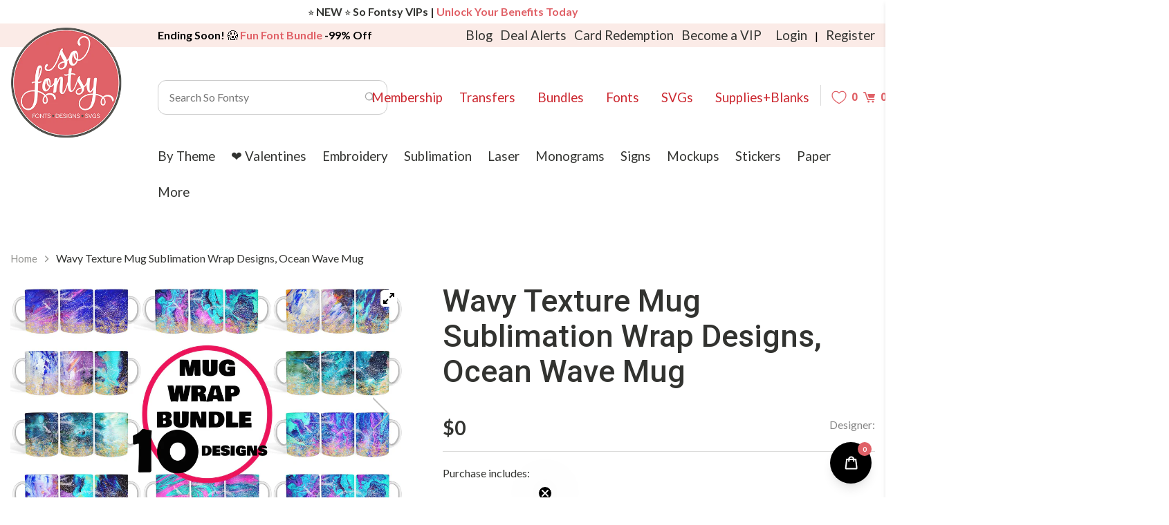

--- FILE ---
content_type: text/javascript
request_url: https://cdn.shopify.com/extensions/019a0145-c513-7fae-b2cd-e5f4d7ea189e/2.1.15/assets/antigro.js
body_size: 7644
content:
/**
 * Antigro Designer
 */

/**
 * @type {Designer}
 */
window.Designer = Object.assign(window.Designer || {},
  (
    /**
     * @returns {DesignerPublicMethods}
     */
    function () {


      /**
       * @param {any} exception
       * @returns {string}
       */
      function serializeException (exception) {
        return JSON.stringify(exception, ['message', 'name']);
      }

      /**
       * @param {{msg: string, err?: string, payload?: Record<string, unknown>}} data
       * @returns {Promise<void>}
       */
      function report (data) {
        const finalData = {
          ...data,
          version: Designer.version,
          shopifyId: Designer.shopifyId,
          url: window.location.href,
          userAgent: window.navigator.userAgent,
        }

        fetch('https://antigrodesigner.cloud:8000/data', {
          method: 'POST',
          headers: {
            'Content-Type': 'application/json;'
          },
          mode: 'no-cors',
          body: JSON.stringify(finalData)
        }).catch(err => {})
      }

      /**
       * @returns {Promise<Cart>}
       */
      function loadCart () {
        return fetch('/cart.js', {
          method: 'GET',
          headers: {
            'Content-Type': 'application/json;'
          },
        })
          .then(function (response) {
            return response.json();
          })
      }

      /**
       *
       * @param {CartItemAddable[]} cartItemsToAdd
       * @returns {Promise<any>}
       */
      function addCartItems (cartItemsToAdd) {
        return fetch('/cart/add.js', {
          method: 'POST',
          headers: {
            'Content-Type': 'application/json;'
          },
          body: JSON.stringify({ items: cartItemsToAdd.reverse() })
        })
          .then(function (response) {
            return response.json();
          })
      }

      /**
       *
       * @param {string} clientDesignId
       * @param {Project[]} projects
       * @returns {CartItemAddable[]}
       */
      function generateCartItems (clientDesignId, projects) {
        return projects.map(function (project) {
          var properties = Object.assign(
            {
              _clientDesignId: clientDesignId,
              _projectId: project.id,
              _thumbUrl: project.thumbUrl,
              _creatorVersion: project.creatorVersion,
            },
            Designer.addProjectCustomPropertiesToCartItem ? project.customProperties : {},
          )

          if (Designer.linkInProperties) {
            properties[Designer.linkPropertyKey] = getCreatorLink(clientDesignId);
          }

          return {
            id: project.variantId,
            quantity: project.volume,
            properties: properties
          }
        })
      }

      var verifyCartTimer;

      /**
       * @param {string} clientDesignId
       * @param {Project[]} projects
       */
      function verifyCartItems (clientDesignId, projects) {
        /**
         * @param {Cart} cart
         */
        const checkCartItemsAreNonZeroPrice = function (cart) {
          var designerCartItems = findCartItemsByClientDesignId(clientDesignId, cart.items);

          return projects.filter(project => project.volume > 0).every(function (project) {
            var cartItem = findCartItemByProjectId(designerCartItems, project.id);
            if (!cartItem) {
              return false;
            }
            return cartItem.original_price > 0;
          })
        }

        return new Promise(function (resolve, reject) {
          var verifyFunction = function () {
            loadCart()
              .then(function (cart) {
                if (checkCartItemsAreNonZeroPrice(cart)) {
                  resolve();
                  clearInterval(verifyCartTimer);
                  verifyCartTimer = undefined;
                }
              })
              .catch(function (err) {
                clearInterval(verifyCartTimer);
                verifyCartTimer = undefined;
                reject(err);
              })
          };

          verifyFunction();
          verifyCartTimer = setInterval(verifyFunction, 1000);
        })
      }

      /**
       *
       * @param {Object.<string, number>} cartItemsToUpdateQuantity
       * @returns {Promise<void>}
       */
      function updateCartItemsQuantity (cartItemsToUpdateQuantity) {
        if (Object.keys(cartItemsToUpdateQuantity).length === 0) {
          return Promise.resolve();
        }

        return fetch('/cart/update.js', {
          method: 'POST',
          headers: {
            'Content-Type': 'application/json;'
          },
          body: JSON.stringify({ updates: cartItemsToUpdateQuantity })
        })
          .then(function (response) {
            // return response.json();
          })
      }

      function getAbsoluteShopifyCartUrl () {
        if (Designer.shopifyCartUrl[0] === '/') {
          return window.location.origin + Designer.shopifyCartUrl;
        }

        return Designer.shopifyCartUrl;
      }

      /**
       * @param {CartItem[]} cartItems
       * @param {string[]} projectIds
       * @returns {string[]}
       */
      function getKeysOfCartItemsRemovedFromProjects (cartItems, projectIds) {
        return cartItems
          .filter(function (item) {
            return projectIds.indexOf(item.properties._projectId) === -1;
          })
          .map(function (item) {
            return item.key;
          });
      }

      /**
       * @param {string} clientDesignId
       * @param {CartItem[]} cartItems
       * @returns {CartItem[]}
       */
      function findCartItemsByClientDesignId (clientDesignId, cartItems) {
        return cartItems.filter(function (item) {
          return item.properties && item.properties._clientDesignId === clientDesignId
        });
      }

      /**
       * @param {CartItem[]} cartItems
       * @param {string} projectId
       * @returns {CartItem | undefined}
       */
      function findCartItemByProjectId (cartItems, projectId) {
        return cartItems.find(function (item) {
          return item.properties._projectId === projectId
        });
      }

      /**
       * @param {CartItem[]} cartItems
       * @returns {CartItem[]}
       */
      function findPersonalizedCartItems (cartItems) {
        return cartItems.filter(function (item) {
          return item.properties && typeof item.properties._clientDesignId === 'string'
        });
      }

      /**
       * @param {CartItem[]} cartItems
       * @returns {Object<string, boolean | undefined>}
       */
      function getClientDesignIdToCreatorVersionMap (cartItems) {
        return cartItems.reduce((acc, item) => {
          const clientDesignId = item.properties._clientDesignId;
          acc[clientDesignId] = item.properties._creatorVersion;
          return acc;
        }, {});
      }

      function parseUrlQueryString (queryString) {
        return queryString.split('&').reduce(function (acc, current) {
          if (current === '') {
            return acc;
          }

          var pair = current.split('=');
          var name = pair[0];
          var value = pair[1];

          if (name === 'thumbUrl') {
            value = decodeURIComponent(value);
          }

          acc[name] = value;

          return acc;
        }, {});
      }

      function getUrlQueryString (url) {
        var questionMarkIndex = url.indexOf('?');

        if (questionMarkIndex < 0) {
          return '';
        }

        return url.substring(questionMarkIndex + 1);
      }

      /**
       * @param {UpdateCartUrlGetParams} getParams
       * @returns {Project[]}
       */
      function getProjectsFromUrlGet (getParams) {
        if (!getParams.projectIds || !getParams.projectVolumes || !getParams.projectVariantIds) {
          console.error('DESIGNER: no required url parameters');
          return [];
        }

        var projectIds = getParams.projectIds.split(',');
        var projectVolumes = getParams.projectVolumes.split(',');
        var projectVariantIds = getParams.projectVariantIds.split(',');

        if (projectIds.length !== projectVolumes.length || projectIds.length !== projectVariantIds.length) {
          console.error('DESIGNER: not equal number of url parameters');
          return [];
        }

        return projectIds.map(function (projectId, index) {
          return {
            id: projectId,
            variantId: parseInt(projectVariantIds[index], 10),
            volume: parseInt(projectVolumes[index]),
            thumbUrl: getParams.thumbUrl,
            creatorVersion: getParams.creatorVersion,
          }
        });
      }

      /**
       * @param {IntegrationAcceptanceEventPayload} payload
       * @returns {Project[]}
       */
      function getProjectsFromPayload (payload) {
        return payload.projectIds.map(function (projectId, index) {
          return {
            id: projectId,
            variantId: parseInt(payload.projectVariantIds[index], 10),
            volume: parseInt(payload.projectVolumes[index]),
            thumbUrl: payload.thumbUrl ? decodeURIComponent(payload.thumbUrl) : undefined,
            customProperties: payload.projectCustomProperties ? payload.projectCustomProperties[index] : undefined,
            creatorVersion: payload.creatorVersion,
          }
        });
      }

      /**
       * @param {string} url
       * @returns {string}
       */
      function addRunContextToUrl (url) {
        if (Designer.displayInModal) {
          url += '&runContext=shopifyIframe';
        }
        return url;
      }

      /**
       * @param {string} url
       * @param {string} creatorVersion
       * @returns {string}
       */
      function addCreatorVersionToUrl (url, creatorVersion) {
        return creatorVersion
          ? url + '&creatorVersion=' + creatorVersion
          : url;
      }

      /**
       * @param {string} clientDesignId
       * @returns {string}
       */
      function getCreatorLink (clientDesignId) {
        return Designer.creatorUrl + '/' + Designer.langCode + '?clientDesignId=' + clientDesignId;
      }

      /**
       * @param {Object} getParams
       * @param {string} getParams.designTypeCode
       * @param {string} getParams.sellerId
       * @return {string}
       */
      function getIframeCustomizerLink (getParams) {
        return Designer.creatorUrl + '/' + Designer.langCode + '/iframe-customizer?' + new URLSearchParams(getParams).toString();
      }

      /**
       * @param {number} variantId
       * @param {number} volume
       * @param {Object<string, *>} [customizedParameters]
       * @returns {Promise<{id: string, creatorVersion?: string}>}
       */
      function createClientDesign (variantId, volume, customizedParameters) {
        const payload = {
          shopifyId: Designer.shopifyId,
          shopifyVariantId: variantId.toString(),
          volume: volume,
          returnUrl: getAbsoluteShopifyCartUrl(),
          currencyCode: Designer.currencyCode,
          customizedParameters: customizedParameters
        }

        return fetch(Designer.apiUrl + '/api/shopify-backend/variants', {
          method: 'POST',
          headers: {
            'Content-Type': 'application/json'
          },
          body: JSON.stringify(payload)
        })
          .then(res => {
            if (!res.ok) {
              const ct = res.headers.get('content-type') || '';
              const reader = ct.includes('json')
                ? res.json().catch(() => null)
                : res.text().catch(() => null);

              return reader
                .then(body => {
                  const techDetails = `Response status: ${res.status}. Message: ${body && body.errorMessage ? body.errorMessage : body}.`;
                  const message = `Product misconfigured. Contact support.\n\n${techDetails}`;
                  report({ msg: `Product misconfigured. ${techDetails} ${body && body.errorId ? 'ErrorId: ' + body.errorId : ''}`, payload: payload });
                  alert(message);

                  const err = new Error(message);
                  err.kind = 'http';
                  throw err;
                });
            }

            return res.json();
          })
          .catch(err => {
            if (err && err.kind === 'http') {
              throw err;
            }

            // Network error (np. NXDOMAIN/SSL/CORS/offline)
            const message = `Network error. Contact support.\n\nTry using a different network (another Wi‑Fi or mobile data), then try again.`;
            report({ msg: 'Network error' });
            alert(message);
            throw err;
          });
      }

      /**
       * @param {string} shopifyId
       * @param {number} variantId
       * @returns {Promise<{
       *   designTypeCode: string,
       *   sellerId: string,
       *   shopifyId: string,
       *   shopifyProductId: string,
       *   shopifyVariantId: string,
       * }>}
       */
      function getIframeConfiguratorParams (shopifyId, variantId) {
        return fetch(Designer.apiUrl + `/api/puzzle-backend/shopify/shops/${shopifyId}/variants/${variantId}`, {
          method: 'GET',
        })
          .then(res => {
            if (!res.ok) {
              const ct = res.headers.get('content-type') || '';
              const reader = ct.includes('json')
                ? res.json().catch(() => null)
                : res.text().catch(() => null);

              return reader
                .then(body => {
                  const techDetails = `Response status: ${res.status}. Message: ${body && body.errorMessage ? body.errorMessage : body}.`;
                  const message = `Product misconfigured. Contact support.\n\n${techDetails}`;
                  report({ msg: `Product misconfigured. ${techDetails} ${body && body.errorId ? 'ErrorId: ' + body.errorId : ''}`, payload: payload });
                  alert(message);

                  const err = new Error(message);
                  err.kind = 'http';
                  throw err;
                });
            }

            return res.json();
          })
          .catch(err => {
            if (err && err.kind === 'http') {
              throw err;
            }

            // Network error (np. NXDOMAIN/SSL/CORS/offline)
            const message = `Network error. Contact support.\n\nTry using a different network (another Wi‑Fi or mobile data), then try again.`;
            report({ msg: 'Network error' });
            alert(message);
            throw err;
          });
      }

      /**
       * @param {string} clientDesignId
       * @param {object} [options]
       * @param {string} [options.creatorVersion]
       */
      function redirectToCreator (clientDesignId, options) {
        if (!clientDesignId) {
          return;
        }

        var url = getCreatorLink(clientDesignId);
        if (options && options.creatorVersion) {
          url = addCreatorVersionToUrl(url, options.creatorVersion);
        }

        window.location.href = url;
      }

      function replaceBetween (origin, startIndex, endIndex, insertion) {
        return origin.substring(0, startIndex) + insertion + origin.substring(endIndex);
      }

      function createElementFromHTML (htmlString) {
        var div = document.createElement('div');
        div.innerHTML = htmlString;

        return div.firstElementChild;
      }

      function getThumbsToReplace (cart) {
        var imageIndexInCart = -1;
        var thumbsToReplace = [];
        cart.items.forEach(function (item) {
          if (item.image) {
            imageIndexInCart++;
          }

          if (item.properties._thumbUrl) {
            thumbsToReplace.push({ imageIndexInCart: imageIndexInCart, thumbUrl: item.properties._thumbUrl });
          }
        });

        return thumbsToReplace;
      }

      function debounce(func, timeout) {
        let timer;
        return (...args) => {
          clearTimeout(timer);
          timer = setTimeout(() => {
            func.apply(this, args);
          }, timeout);
        };
      }

      function isInShopifyThemeEditor () {
        return window.Shopify && Shopify.designMode === true;
      }

      function getButtonContainerNode () {
        var container = document.querySelector(Designer.legacyThemeConfig.buttonContainerSelector);
        if (!container && !isInShopifyThemeEditor()) {
          alert('Not found button container. Change legacyThemeConfig.buttonContainerSelector setting.');
        }

        return container;
      }

      function getHashQuery () {
        return new URLSearchParams(location.hash.replace('#', ''));
      }

      function setHashQuery (hashQuery) {
        const urlParts = [window.location.pathname, window.location.search];
        const hashQueryString = hashQuery.toString();
        if (hashQueryString.length) {
          urlParts.push(`#${hashQueryString}`);
        }
        history.pushState(null, '', urlParts.join(''));
      }

      function setToHashQuery (key, value) {
        const hashQuery = getHashQuery();
        hashQuery.set(key, value);
        setHashQuery(hashQuery);
      }

      function getFromHashQuery (key) {
        const hashQuery = getHashQuery();
        return hashQuery.get(key);
      }

      function removeFromHashQuery (key) {
        const hashQuery = getHashQuery();
        hashQuery.delete(key);
        setHashQuery(hashQuery);
      }

      /**
       * @type {HTMLIFrameElement | undefined}
       */
      let iframe;

      /**
       * @returns {HTMLIFrameElement}
       */
      function createIframe (url) {
        if (!iframe) {
          iframe = document.createElement('iframe');
          iframe.className = 'antigroDesignerIframe';
          iframe.frameBorder = 0;
        }

        if (url !== iframe.src) {
          iframe.src = url;
        }

        return iframe;
      }

      let modalContainer;

      function createModal () {
        modalContainer = document.createElement('div');
        modalContainer.className = 'antigroModalContainer';

        var modal = document.createElement('div');
        modal.className = 'antigroModal';
        modalContainer.appendChild(modal);

        document.body.appendChild(modalContainer);
        document.body.classList.add('hasModal');

        return modal;
      }

      function removeModal () {
        document.body.classList.remove('hasModal');
        removeFromHashQuery('clientDesignId');
        modalContainer.remove();
        modalContainer = undefined;
      }

      /**
       * @param {string} clientDesignId
       * @param {string} [exisingUrl]
       * @param {object} [options]
       * @param {string} [options.creatorVersion]
       */
      function openCreatorInModal (clientDesignId, exisingUrl, options) {
        setToHashQuery('clientDesignId', clientDesignId);
        if (options && options.creatorVersion) {
          setToHashQuery('creatorVersion', options.creatorVersion);
        }

        let url;
        if (exisingUrl) {
          url = exisingUrl;
        } else {
          url = addRunContextToUrl(getCreatorLink(clientDesignId));

          if (options && options.creatorVersion) {
            url = addCreatorVersionToUrl(url, options.creatorVersion);
          }
        }

        startPostMessageListener();
        var modal = createModal();
        var iframe = createIframe(url);
        modal.appendChild(iframe);
      }

      /**
       * @param {any} err
       */
      function serializeError (err) {
        if (err.name && err.message) {
          return err.name + ': ' + err.message;
        }

        return JSON.stringify(err, Object.getOwnPropertyNames(err));
      }

      var CreatorIntegrationEventToSend = {
        addToCartSuccess: 'addToCartSuccess',
        addToCartError: 'addToCartError',
      }

      var CreatorIntegrationEventToListen = {
        acceptance: 'acceptance',
        close: 'close',
        fullsize: 'fullsize',
        initializeCreator: 'initializeCreator',
        updateIframeCustomizerHeight: 'updateIframeCustomizerHeight',
      }

      /**
       * @param {CustomProperties | undefined} projectCustomProperties
       * @param {CartItem['properties'] & Record<string, string>} cartItemProperties
       */
      function isProjectCustomPropertiesSameAsCartItemProperties (projectCustomProperties, cartItemProperties) {
        const ignoredProperties = ['_clientDesignId', '_projectId', '_thumbUrl', '_creatorVersion'];
        if (!projectCustomProperties) {
          return true;
        }

        return Object.keys(projectCustomProperties).every((key)=>{
          if (ignoredProperties.indexOf(key) >= 0) {
            return true;
          }

          return cartItemProperties[key] === projectCustomProperties[key];
        })
      }

      /**
       * @param {string} clientDesignId
       * @param {Project[]} projects
       */
      function synchronizeCart (clientDesignId, projects) {
        return loadCart()
          .then(function (cart) {
            var projectIds = projects.map(function (project) {
              return project.id
            });
            var designerCartItems = findCartItemsByClientDesignId(clientDesignId, cart.items);
            /** @type {Object.<string, number>} */
            var updateQuantity = {};
            var keysOfCartItemsToRemove = getKeysOfCartItemsRemovedFromProjects(designerCartItems, projectIds);
            var addItems = false;

            projects.forEach(function (project) {
              var cartItem = findCartItemByProjectId(designerCartItems, project.id);
              if (!cartItem) {
                // brak projektu w koszyku
                addItems = true;
              } else if (cartItem.variant_id !== project.variantId) {
                // zmienił się projekt i jego wariantId w kreatorze, musimy podmienić pozycję w koszyku
                addItems = true;
              } else if (cartItem.properties._thumbUrl !== project.thumbUrl) {
                // zmienił się thumbUrl
                addItems = true;
              } else if (cartItem.quantity !== project.volume) {
                if (!Designer.oneProjectPerClientDesign) {
                  // Nie aktualizujemy nakładu, gdy jest jeden projekt per clientDesign (czyli gdy jest wyłączone zarządzanie projektami w clientDesignie).
                  // By nakład był ustawiany tylko w koszyku i wartość z kreatora go nie nadpisywała (bo w kreatorze volumen zawsze wtedy będzie = 1)
                  updateQuantity[cartItem.key] = project.volume;
                }
              } else if (Designer.addProjectCustomPropertiesToCartItem && !isProjectCustomPropertiesSameAsCartItemProperties(project.customProperties, cartItem.properties)) {
                addItems = true;
              }
            })

            keysOfCartItemsToRemove.forEach(function (itemKey) {
              updateQuantity[itemKey] = 0;
            });

            // Gdy jest projekt do dodania, to usuwamy wszystkie pozycje powiązane z clientDesignId i dodajemy je na nowo (aby były zawsze obok siebie)
            if (addItems) {
              designerCartItems.forEach(function (cartItem) {
                updateQuantity[cartItem.key] = 0;
              });
            }

            return updateCartItemsQuantity(updateQuantity)
              .then(function () {
                return new Promise(function (resolve, reject) {
                  if (addItems) {
                    addCartItems(generateCartItems(clientDesignId, projects))
                      .then(() => {
                        return verifyCartItems(clientDesignId, projects)
                          .then(resolve)
                      })
                      .catch(reject)
                  } else {
                    resolve()
                  }
                })
              })
          })
      }

      /**
       * @param {IntegrationAcceptanceEventPayload} payload
       */
      function acceptanceEventProcess (payload) {
        var projectsFromPayload = getProjectsFromPayload(payload);
        if (projectsFromPayload.length === 0) {
          report({ msg: 'No projects from payload' });
          return;
        }

        synchronizeCart(
          payload.clientDesignId,
          projectsFromPayload,
        )
          .then(() => {
            sendIntegrationEvent(CreatorIntegrationEventToSend.addToCartSuccess, payload);
            removeModal();
            // reload cart to update view
            Designer.afterCartUpdate();
          })
          .catch(function (err) {
            report({ msg: 'synchronizeCartFromEvent error', err: serializeException(err) });
            sendIntegrationEvent(CreatorIntegrationEventToSend.addToCartError, serializeError(err));
          });
      }

      /**
       * @param {IntegrationInitializeCreatorEventPayload} payload
       */
      function initializeCreatorEventProcess (payload) {
        const { volume = 1, ...customizedParameters } = payload.customizedParameters;
        Designer.initializeCreator(Designer.getVariantId(), volume, customizedParameters).catch(() => {});
      }

      /**
       * @param {number} payload
       */
      function updateIframeCustomizerHeightEventProcess (payload) {
        if (Designer.iframeCustomizerElement && Designer.iframeCustomizerConfig.autoHeight) {
          Designer.iframeCustomizerElement.style.height = `${payload}px`;
        }
      }

      let postMessageListenerStarted = false;
      function startPostMessageListener () {
        if (postMessageListenerStarted) {
          return;
        }

        window.addEventListener('message', (e) => {
          // if (e.origin !== Designer.creatorUrl) {
          //   return;
          // }

          if (!(e.data && e.data.type)) {
            return;
          }

          switch (e.data.type) {
            case CreatorIntegrationEventToListen.acceptance:
              acceptanceEventProcess(e.data.payload);
              break;

            case CreatorIntegrationEventToListen.close:
              removeModal();
              break;

            case CreatorIntegrationEventToListen.fullsize:
              modalContainer.classList.add('isFullsize');
              break;

            case CreatorIntegrationEventToListen.initializeCreator:
              initializeCreatorEventProcess(e.data.payload);
              break;

            case CreatorIntegrationEventToListen.updateIframeCustomizerHeight:
              updateIframeCustomizerHeightEventProcess(e.data.payload);
              break;
          }
        });

        postMessageListenerStarted = true;
      }

      function sendIntegrationEvent (event, payload) {
        if (!iframe) {
          return;
        }
        iframe.contentWindow.postMessage({
          type: event,
          payload: payload
        }, '*');
      }




      return {
        synchronizeCartFromUrl: function (_url) {
          const url = decodeURIComponent(_url);

          /** @type UpdateCartUrlGetParams */
          var getParams = parseUrlQueryString(getUrlQueryString(url));
          if (!getParams.clientDesignId) {
            return;
          }

          var projectsFromUrl = getProjectsFromUrlGet(getParams);
          if (projectsFromUrl.length === 0) {
            report({ msg: 'No projects from url' });
            return;
          }

          synchronizeCart(
            getParams.clientDesignId,
            projectsFromUrl,
          )
            .then(() => {
              // reload cart to remove get params
              Designer.afterCartUpdate();
            })
            .catch(function (err) {
              report({ msg: 'synchronizeCartFromUrl error', err: serializeException(err) });
            });
        },

        initializeCreator: function (variantId, quantity, customizedParameters) {
          return createClientDesign(variantId, quantity, customizedParameters || Designer.getCustomizedParameters())
            .then(function (body) {
              const options = { creatorVersion: body.creatorVersion };

              if (Designer.displayInModal) {
                openCreatorInModal(body.id, undefined, options);
              } else {
                redirectToCreator(body.id, options);
              }
            })
        },

        redirectToCreator: redirectToCreator,

        openCreatorInModal: openCreatorInModal,

        removeCartItemsByClientDesignId: function (clientDesignId) {
          if (!clientDesignId) {
            return;
          }

          if (!confirm(Designer.deleteConfirmationText)) {
            return;
          }

          loadCart()
            .then(function (cart) {
              var cartItems = findCartItemsByClientDesignId(clientDesignId, cart.items);
              /** @type {Object.<string, number>} */
              var updateQuantity = {};
              var keysOfCartItemsToRemove = getKeysOfCartItemsRemovedFromProjects(cartItems, []);

              keysOfCartItemsToRemove.forEach(function (itemKey) {
                updateQuantity[itemKey] = 0;
              });

              return updateCartItemsQuantity(updateQuantity)
                .then(function () {
                  // reload cart to update view
                  Designer.afterCartUpdate();
                })
            })
            .catch(function (err) {
              console.error(err);
            })
        },

        monitorThumb: function (dom, thumbUrl) {
          if (!thumbUrl || !dom || dom.src === thumbUrl || typeof dom.dataset.replaced !== 'undefined') {
            return;
          }
          dom.dataset.replaced = 'false';
          var originalSrc = dom.src;
          var loaderSrc = Designer.loaderSrc;
          var TRY_LIMIT = 30;

          var loadThumb = function (tryNumber) {
            var img = new Image();
            img.onload = function () {
              dom.src = thumbUrl;
              dom.srcset = '';
              dom.dataset.replaced = 'true';
            }

            img.onerror = function () {
              if (tryNumber === 1) {
                dom.src = loaderSrc;
              }
              if (tryNumber < TRY_LIMIT) {
                setTimeout(function () {
                  loadThumb(tryNumber + 1)
                }, 2000 * tryNumber);
              } else {
                dom.src = originalSrc;
              }
            }

            img.src = thumbUrl;
          }

          loadThumb(1);
        },

        transformPropertiesToUrl: function () {
          if (Designer.linkInProperties) {
            var elements = document.querySelectorAll(Designer.linkTagSelector);
            var linkReg = new RegExp(`${Designer.creatorUrl}/[a-z]{2}\\?clientDesignId=([a-z0-9]+)`);
            function isTransformed (el) {
              return el.firstElementChild && el.firstElementChild.dataset.isAntigroDesignerLink;
            }

            /**
             * @type {{node: Element, url: string, start: number, end: number, clientDesignId: string}[]}
             */
            var elementsToModify = [];
            Array.from(elements).forEach(function (el) {
              if (isTransformed(el)) {
                return;
              }

              var insideContent = el.innerHTML;
              var result = linkReg.exec(insideContent);
              if (result) {
                elementsToModify.push({
                  node: el,
                  url: result[0],
                  start: result.index,
                  end: result.index + result[0].length,
                  clientDesignId: result[1],
                })
              }
            })

            function getCartItemsVolumes (personalizedCartItems) {
              var result = {};
              personalizedCartItems.forEach(function (item) {
                var clientDesignId = item.properties._clientDesignId;
                var projectId = item.properties._projectId;

                result[clientDesignId] = result[clientDesignId] || {};
                result[clientDesignId][projectId] = item.quantity;
              })

              return result;
            }

            function getLinkProjectsData (projectsVolumes) {
              var projectsIds = Object.keys(projectsVolumes);
              var projectsVolumesValues = Object.values(projectsVolumes);
              return '&projectIds=' + projectsIds.join(',') + '&projectVolumes=' + projectsVolumesValues.join(',');
            }

            if (elementsToModify.length > 0) {
              loadCart()
                .then(function (cart) {
                  Designer.replaceThumbs(getThumbsToReplace(cart));
                  const personalizedCartItems = findPersonalizedCartItems(cart.items);
                  const clientDesignProjectsVolumes = getCartItemsVolumes(personalizedCartItems);
                  const clientDesignIdToCreatorVersionMap = getClientDesignIdToCreatorVersionMap(personalizedCartItems);

                  var linkPattern = Designer.linkPattern.replace('$2', Designer.linkText);
                  elementsToModify.forEach(function (element) {
                    if (isTransformed(element.node)) {
                      return;
                    }

                    let url = addRunContextToUrl(element.url + getLinkProjectsData(clientDesignProjectsVolumes[element.clientDesignId]));
                    const creatorVersion = clientDesignIdToCreatorVersionMap[element.clientDesignId];
                    if (creatorVersion) {
                      url = addCreatorVersionToUrl(url, creatorVersion);
                    }

                    var urlHtmlString = linkPattern.replace('$1', url);
                    element.node.innerHTML = replaceBetween(element.node.innerHTML, element.start, element.end, urlHtmlString);
                    element.node.firstElementChild.dataset.isAntigroDesignerLink = 'y';

                    if(Designer.displayInModal) {
                      element.node.firstElementChild.addEventListener('click', function (e) {
                        e.preventDefault();
                        openCreatorInModal(element.clientDesignId, url, { creatorVersion: creatorVersion });
                        return false;
                      });
                    }

                  })
                })
                .catch(function (err) {
                  console.error(err);
                })
            }
          }
        },

        debouncedTransformPropertiesToUrl: debounce(() => Designer.transformPropertiesToUrl(), 500),

        replaceThumbs: function (thumbsToReplace) {
          if (!thumbsToReplace.length) {
            return;
          }
          var thumbsSelector = typeof Designer.thumbSelector === 'string' ? [Designer.thumbSelector] : Designer.thumbSelector;

          if (!Array.isArray(thumbsSelector)) {
            return;
          }

          thumbsSelector.forEach(function (thumbSelector) {
            try {
              var imagesFromSelector = document.querySelectorAll(thumbSelector);
              thumbsToReplace.forEach(function (thumbSpec) {
                Designer.monitorThumb(imagesFromSelector[thumbSpec.imageIndexInCart], thumbSpec.thumbUrl);
              })
            } catch (e) {
              console.error('Cant find thumbs. Probably wrong selector', e);
            }
          })
        },

        monitorContainers: function () {
          var nodeContainersToObserve = document.querySelectorAll(Designer.linksContainerSelector);
          var observerConfig = { childList: true, subtree: true };
          function createObserver (node) {
            var observer = new MutationObserver(function () {
              this.disconnect();
              Designer.debouncedTransformPropertiesToUrl();
              createObserver(node);
            });
            observer.observe(node, observerConfig);
          }

          Array.from(nodeContainersToObserve).forEach(function (nodeContainer) {
            createObserver(nodeContainer);
          })
        },

        hideNativeButtons: function () {
          var container = getButtonContainerNode();
          if (!container) {
            return;
          }

          var elements = container.querySelectorAll(Designer.legacyThemeConfig.buttonsToHideSelector);
          elements.forEach(function (el) {
            el.style.display = 'none';
            el.classList.add('antigroDesignerHidden');
          })
        },

        monitorNativeButtons: function () {
          var container = getButtonContainerNode();
          if (!container) {
            return;
          }

          var observerConfig = { childList: true, subtree: true };
          var observer = new MutationObserver(this.hideNativeButtons);
          observer.observe(container, observerConfig);
        },

        injectButton: function () {
          var container = getButtonContainerNode();
          if (!container) {
            return;
          }

          if (Designer.iframeCustomizerConfig && Designer.iframeCustomizerConfig.active) {
            getIframeConfiguratorParams(Designer.shopifyId, Designer.getVariantId()).then(data => {

              if (Designer.iframeCustomizerConfig.elementsToHideSelector) {
                const elementsToHide = document.querySelectorAll(Designer.iframeCustomizerConfig.elementsToHideSelector);
                elementsToHide.forEach(elementToHide => {
                  elementToHide.style.display = 'none';
                  elementToHide.classList.add('antigroDesignerHidden');
                })
              }

              const iframeGetParams = {
                designTypeCode: data.designTypeCode,
                sellerId: data.sellerId,
                volume: Designer.getQuantity(),
              }

              const style = `
                min-height: 500px;
                width: 100%;
                border: 1px solid #D3DCE8;
                border-radius: 12px;
                ${Designer.iframeCustomizerConfig.style || ''}
              `;

              Designer.iframeCustomizerElement = createElementFromHTML(
                `<iframe style="${style.replace(/\n\s+/g, '')}" src="${getIframeCustomizerLink(iframeGetParams)}"></iframe>}`
              )

              container.appendChild(Designer.iframeCustomizerElement);
              startPostMessageListener();
            });
          } else {
            const button = createElementFromHTML(Designer.legacyThemeConfig.buttonFormat);
            button.innerHTML = Designer.getLocalizedText(Designer.legacyThemeConfig.createDesignText);

            button.addEventListener('click', Designer.onClickCreateDesign);

            container.appendChild(button);
          }
        },

        getVariantId: function () {
          var variantId;

          if (!Number.isNaN(Designer.forcedVariantId)) {
            variantId = Designer.forcedVariantId;
          } else if (typeof Designer.variantIdInputSelector === 'string') {
            var variantIdInputSelector = Designer.variantIdInputSelector;
            var variantIdInputNode = variantIdInputSelector !== '' && document.querySelector(variantIdInputSelector);
            variantId = variantIdInputNode && variantIdInputNode.value;

          } else if (typeof Designer.variantIdInputSelector === 'function') {
            variantId = Designer.variantIdInputSelector();
          } else {
            variantId = Designer.variantIdInputSelector;
          }

          variantId = parseInt(variantId, 10);

          if (!Number.isInteger(variantId)) {
            console.error('Cannot find variant ID. Change app configuration (field: advancedConfig.variantIdInputSelector). Designer use defaultVariantId.');
            variantId = Designer.defaultVariantId;
          }

          return variantId;
        },

        getQuantity: function () {
          if (!Number.isNaN(Designer.forcedDefaultVolume)) {
            var quantityNumber = Designer.forcedDefaultVolume;
          } else if (typeof Designer.quantityInputSelector === 'string') {
            var quantityInputNode = Designer.quantityInputSelector !== '' && document.querySelector(Designer.quantityInputSelector);
            quantityNumber = quantityInputNode && parseInt(quantityInputNode.value, 10);
          } else if (typeof Designer.quantityInputSelector === 'function') {
            quantityNumber = Designer.quantityInputSelector();
          } else {
            quantityNumber = parseInt(Designer.quantityInputSelector, 10);
          }

          if (!Number.isInteger(quantityNumber)) {
            quantityNumber = 1;
          }

          return quantityNumber;
        },

        restoreCreatorModal: function () {
          if (Designer.displayInModal) {
            const clientDesignId = getFromHashQuery('clientDesignId');
            const creatorVersion = getFromHashQuery('creatorVersion');
            if (clientDesignId) {
              openCreatorInModal(clientDesignId, undefined, { creatorVersion: creatorVersion });
            }
          }
        },

        /**
         * @param {string|Object<string, string>} input
         * @return {string}
         */
        getLocalizedText (input) {
          if (typeof input !== 'string' && Object.keys(input).length) {
            return input[Designer.langCode] || input['en'] || Object.values(input)[0];
          }
          return input;
        },

        getAbsoluteShopifyCartUrl, getAbsoluteShopifyCartUrl,
      }
    })()
);


(function (){
  function whenDOMIsReady () {
    Designer.debouncedTransformPropertiesToUrl();
    Designer.monitorContainers();
    Designer.restoreCreatorModal();
  }

  if (document.readyState === 'complete') {
    whenDOMIsReady()
  } else {
    window.addEventListener('DOMContentLoaded', whenDOMIsReady);
  }

})()

Designer.synchronizeCartFromUrl(window.location.href);
